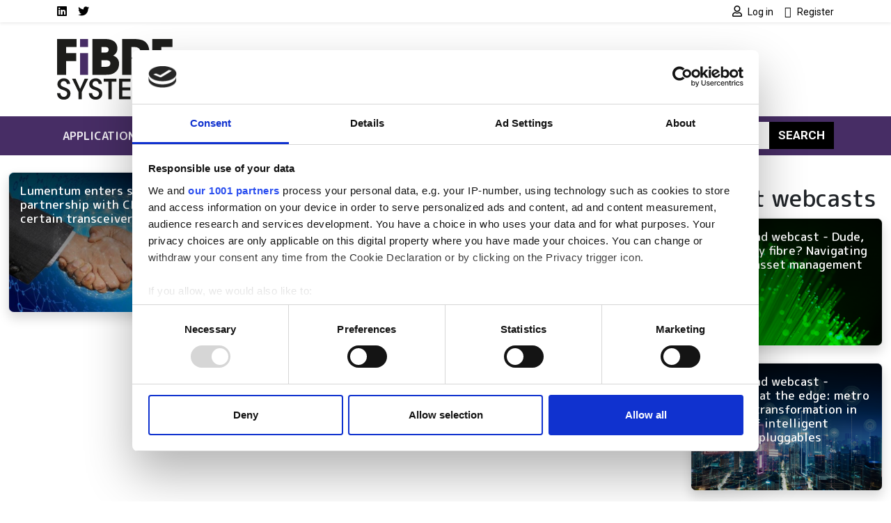

--- FILE ---
content_type: text/html; charset=UTF-8
request_url: https://www.fibre-systems.com/company/cambridge-industries-group-cig
body_size: 9459
content:
<!DOCTYPE html>
<html lang="en" dir="ltr">
  <head>
    <title>Cambridge Industries Group (CIG) | Fibre Systems</title>
    <meta charset="utf-8" />
<script type="text/javascript" id="Cookiebot" src="https://consent.cookiebot.com/uc.js" data-cbid="4f5ae8bb-16d0-4e49-836a-531692ac4d67" data-blockingmode="auto" data-framework="IAB"></script>
<script async src="https://www.googletagmanager.com/gtag/js?id=G-DYXJ1FXRMR"></script>
<script>window.dataLayer = window.dataLayer || [];function gtag(){dataLayer.push(arguments)};gtag("js", new Date());gtag("set", "developer_id.dMDhkMT", true);gtag("consent", "default", {
        ad_personalization: "denied",
        ad_storage: "denied",
        ad_user_data: "denied",
        analytics_storage: "denied",
        functionality_storage: "denied",
        personalization_storage: "denied",
        security_storage: "granted",
        wait_for_update: 500,
    });
gtag("set", "url_passthrough", true);gtag("config", "G-DYXJ1FXRMR", {"user_is_logged_in":false,"groups":"default","send_page_view":true,"page_placeholder":"PLACEHOLDER_page_location"});</script>
<link rel="canonical" href="https://www.fibre-systems.com/company/cambridge-industries-group-cig" />
<meta name="Generator" content="Drupal 10 (https://www.drupal.org)" />
<meta name="MobileOptimized" content="width" />
<meta name="HandheldFriendly" content="true" />
<meta name="viewport" content="width=device-width, initial-scale=1, shrink-to-fit=no" />
<meta http-equiv="x-ua-compatible" content="ie=edge" />
<script type='text/javascript'>
  var googletag = googletag || {};
  googletag.cmd = googletag.cmd || [];
  // Add a place to store the slot name variable.
  googletag.slots = googletag.slots || {};

  (function() {
    var useSSL = 'https:' == document.location.protocol;
    var src = (useSSL ? 'https:' : 'http:') +
      '//securepubads.g.doubleclick.net/tag/js/gpt.js';

    var gads = document.createElement('script');
    gads.async = true;
    gads.type = 'text/javascript';
    gads.src = src;
    var node = document.getElementsByTagName('script')[0];
    node.parentNode.insertBefore(gads, node);
    
  })();
</script>
<script type="text/javascript">
  googletag.cmd.push(function() {

  
  googletag.slots["fsfootbannerslot12"] = googletag.defineSlot("//54542013/FSFootBannerSlot12", [120, 120], "js-dfp-tag-fsfootbannerslot12")

    .addService(googletag.pubads())

  
  
  
      ;

  });

</script>
<script type="text/javascript">
  googletag.cmd.push(function() {

  
  googletag.slots["fsfootbannerslot11"] = googletag.defineSlot("//54542013/FSFootBannerSlot11", [120, 120], "js-dfp-tag-fsfootbannerslot11")

    .addService(googletag.pubads())

  
  
  
      ;

  });

</script>
<script type="text/javascript">
  googletag.cmd.push(function() {

  
  googletag.slots["fsfootbannerslot10"] = googletag.defineSlot("//54542013/FSFootBannerSlot10", [120, 120], "js-dfp-tag-fsfootbannerslot10")

    .addService(googletag.pubads())

  
  
  
      ;

  });

</script>
<script type="text/javascript">
  googletag.cmd.push(function() {

  
  googletag.slots["fsfootbannerslot9"] = googletag.defineSlot("//54542013/FSFootBannerSlot9", [120, 120], "js-dfp-tag-fsfootbannerslot9")

    .addService(googletag.pubads())

  
  
  
      ;

  });

</script>
<script type="text/javascript">
  googletag.cmd.push(function() {

  
  googletag.slots["fsfootbannerslot8"] = googletag.defineSlot("//54542013/FSFootBannerSlot8", [120, 120], "js-dfp-tag-fsfootbannerslot8")

    .addService(googletag.pubads())

  
  
  
      ;

  });

</script>
<script type="text/javascript">
  googletag.cmd.push(function() {

  
  googletag.slots["fsfootbannerslot7"] = googletag.defineSlot("//54542013/FSFootBannerSlot7", [120, 120], "js-dfp-tag-fsfootbannerslot7")

    .addService(googletag.pubads())

  
  
  
      ;

  });

</script>
<script type="text/javascript">
  googletag.cmd.push(function() {

  
  googletag.slots["fsfootbannerslot6"] = googletag.defineSlot("//54542013/FSFootBannerSlot6", [120, 120], "js-dfp-tag-fsfootbannerslot6")

    .addService(googletag.pubads())

  
  
  
      ;

  });

</script>
<script type="text/javascript">
  googletag.cmd.push(function() {

  
  googletag.slots["fsfootbannerslot5"] = googletag.defineSlot("//54542013/FSFootBannerSlot5", [120, 120], "js-dfp-tag-fsfootbannerslot5")

    .addService(googletag.pubads())

  
  
  
      ;

  });

</script>
<script type="text/javascript">
  googletag.cmd.push(function() {

  
  googletag.slots["fsfootbannerslot4"] = googletag.defineSlot("//54542013/FSFootBannerSlot4", [120, 120], "js-dfp-tag-fsfootbannerslot4")

    .addService(googletag.pubads())

  
  
  
      ;

  });

</script>
<script type="text/javascript">
  googletag.cmd.push(function() {

  
  googletag.slots["fsfootbannerslot3"] = googletag.defineSlot("//54542013/FSFootBannerSlot3", [120, 120], "js-dfp-tag-fsfootbannerslot3")

    .addService(googletag.pubads())

  
  
  
      ;

  });

</script>
<script type="text/javascript">
  googletag.cmd.push(function() {

  
  googletag.slots["fsfootbannerslot2"] = googletag.defineSlot("//54542013/FSFootBannerSlot2", [120, 120], "js-dfp-tag-fsfootbannerslot2")

    .addService(googletag.pubads())

  
  
  
      ;

  });

</script>
<script type="text/javascript">
  googletag.cmd.push(function() {

  
  googletag.slots["fsfootbanner"] = googletag.defineSlot("//54542013/FSFootBanner", [120, 120], "js-dfp-tag-fsfootbanner")

    .addService(googletag.pubads())

  
  
  
      ;

  });

</script>
<script type="text/javascript">
  googletag.cmd.push(function() {

        // Start by defining breakpoints for this ad.
      var mapping = googletag.sizeMapping()
              .addSize([728, 0], [300, 250])
              .addSize([0, 0], [300, 100])
            .build();
  
  googletag.slots["fsboxadslot2"] = googletag.defineSlot("//54542013/FSBoxAdslot2", [[300, 250], [300, 100]], "js-dfp-tag-fsboxadslot2")

    .addService(googletag.pubads())

  
  
  
        // Apply size mapping when there are breakpoints.
    .defineSizeMapping(mapping)
    ;

  });

</script>
<script type="text/javascript">
  googletag.cmd.push(function() {

        // Start by defining breakpoints for this ad.
      var mapping = googletag.sizeMapping()
              .addSize([728, 0], [300, 250])
              .addSize([0, 0], [300, 100])
            .build();
  
  googletag.slots["fsboxad"] = googletag.defineSlot("//54542013/FSBoxAd", [[300, 250], [300, 100]], "js-dfp-tag-fsboxad")

    .addService(googletag.pubads())

  
  
  
        // Apply size mapping when there are breakpoints.
    .defineSizeMapping(mapping)
    ;

  });

</script>
<script type="text/javascript">
  googletag.cmd.push(function() {

        // Start by defining breakpoints for this ad.
      var mapping = googletag.sizeMapping()
              .addSize([752, 0], [728, 90])
              .addSize([0, 0], [300, 100])
            .build();
  
  googletag.slots["fsleaderboard"] = googletag.defineSlot("//54542013/FSLeaderboard", [[728, 90], [300, 100]], "js-dfp-tag-fsleaderboard")

    .addService(googletag.pubads())

  
  
  
        // Apply size mapping when there are breakpoints.
    .defineSizeMapping(mapping)
    ;

  });

</script>
<script type="text/javascript">
googletag.cmd.push(function() {

      googletag.pubads().enableAsyncRendering();
        googletag.pubads().enableSingleRequest();
        googletag.pubads().collapseEmptyDivs();
      
  googletag.enableServices();
});

</script>
<link rel="icon" href="/themes/custom/bootstrap_sass_lse/images/faviconFS.ico" type="image/vnd.microsoft.icon" />

    <link href="https://fonts.googleapis.com/css2?family=Roboto:ital,wght@0,400;0,500;0,700;1,400;1,500;1,700&family=M PLUS Rounded 1c:ital,wght@0,400;0,500;0,700;1,400;1,500;1,700&display=swap" rel="stylesheet">
    <link rel="stylesheet" media="all" href="/sites/default/files/css/css_9flIU_i4soHfB2jBfls5O8jiD8ATPnWU-zGvP-9QD-E.css?delta=0&amp;language=en&amp;theme=bootstrap_sass_lse&amp;include=eJxli-sOwiAUg18I5ZGWgxwYEehCj5t7e42Jl7g_TduvDYDRhixTkDEKvKRU7i781wndZFOi6RE2JSUrp1rybEfeEX9fFD6nVJ8rgtQTba-lZ3cBrkUDzH-cS8mm7zMOLBFbR5-x6vDv7LjTtPkgVLcW3ehfem6It6oPa2hb6g" />
<link rel="stylesheet" media="all" href="/sites/default/files/css/css_6bGf2dZkJMwXRre-cEsoSYJoz-KdCM_aoc99eeJyPzE.css?delta=1&amp;language=en&amp;theme=bootstrap_sass_lse&amp;include=eJxli-sOwiAUg18I5ZGWgxwYEehCj5t7e42Jl7g_TduvDYDRhixTkDEKvKRU7i781wndZFOi6RE2JSUrp1rybEfeEX9fFD6nVJ8rgtQTba-lZ3cBrkUDzH-cS8mm7zMOLBFbR5-x6vDv7LjTtPkgVLcW3ehfem6It6oPa2hb6g" />
<link rel="stylesheet" media="all" href="//use.fontawesome.com/releases/v5.13.0/css/all.css" />
<link rel="stylesheet" media="all" href="/sites/default/files/css/css_Pzzi1BW7gnHZGqdxX4AOYVChEUyPyY9CgWRe1BcOIG8.css?delta=3&amp;language=en&amp;theme=bootstrap_sass_lse&amp;include=eJxli-sOwiAUg18I5ZGWgxwYEehCj5t7e42Jl7g_TduvDYDRhixTkDEKvKRU7i781wndZFOi6RE2JSUrp1rybEfeEX9fFD6nVJ8rgtQTba-lZ3cBrkUDzH-cS8mm7zMOLBFbR5-x6vDv7LjTtPkgVLcW3ehfem6It6oPa2hb6g" />

    
    <script type="text/javascript" data-cookieconsent="marketing">
      function handleCookiebotAccept() {
        if (
          Cookiebot.consent.marketing &&
          Cookiebot.consent.statistics &&
          Cookiebot.consent.preferences
        ) {
          var scriptElement = document.querySelector("script[type='text/plain']");
          if (scriptElement) {
            // Redirect if there are scripts with text/plain type.
            location.reload();
          }
        }
      }
      window.addEventListener('CookiebotOnAccept', handleCookiebotAccept, false);
    </script>
  </head>
  <body class="layout-one-sidebar layout-sidebar-first page-taxonomy-term-8668 page-vocabulary-company page-view-taxonomy-term dark-brand path-taxonomy">
    <a href="#main-content" class="visually-hidden-focusable">
      Skip to main content
    </a>
    
      <div class="dialog-off-canvas-main-canvas" data-off-canvas-main-canvas>
    <style>
    .navbar {
        --bs-navbar-brand-color: var(--bs-bg-brand-fibre-purple);
      }
    .navbar-nav {
        --bs-nav-link-color: var(--bs-navbar-color);
      }
    :root {
        --bs-secondary: var(--bs-bg-brand-fibre-purple);
      }
  </style>
<div id="page-wrapper">
  <div id="page">
    <header id="header" class="header" role="banner" aria-label="Site header">
      
                  <nav class="navbar navbar-light shadow-sm py-0" id="navbar-top">
                                                                                        
            <div class="container header-top-navbars d-block">
              <div class="row justify-content-between">
                <div class="col-6 d-lg-none">
                  <a href="/" title="Home" rel="home" class="d-flex h-100 justify-content-start align-items-center">
                    <img src="/themes/custom/bootstrap_sass_lse/images/fibre-systems-logo.svg" alt="Home" class="brand-header-top" />
                  </a>
                </div>
                <div class="col-6 col-lg-12">
                  <div class="row">
                    <div class="col-12 col-lg-6">
                        
<nav role="navigation" aria-labelledby="block-socialmedialinksfs-menu" id="block-socialmedialinksfs" class="block block-menu navigation menu--social-media-links-fs me-auto">
            
  <h2 class="visually-hidden" id="block-socialmedialinksfs-menu">Social media links FS</h2>
  

        

          <ul class="clearfix justify-content-end justify-content-lg-start nav">
                  <li class="nav-item">
                <a href="https://uk.linkedin.com/showcase/fibre-systems/" class="nav-link  fab fa-linkedin nav-link-https--uklinkedincom-showcase-fibre-systems- nav-link--secondary ps-0"><span class="visually-hidden">LinkedIn</span></a>
              </li>
                <li class="nav-item">
                <a href="https://twitter.com/FibreSystemsMag" class="nav-link  fab fa-twitter nav-link-https--twittercom-fibresystemsmag nav-link--secondary ps-0"><span class="visually-hidden">Twitter</span></a>
              </li>
      </ul>
    


  </nav>


                    </div>
                    <div class="col-12 col-lg-6">
                        
<nav role="navigation" aria-labelledby="block-usermenu-menu" id="block-usermenu" class="block block-menu navigation menu--account me-auto">
            
  <h2 class="visually-hidden" id="block-usermenu-menu"></h2>
  

        
            <ul class="clearfix nav justify-content-end">

          <li class="nav-item">
        
        
                          
                <a href="https://www.fibre-systems.com/user/login?destination=/company/cambridge-industries-group-cig" class="nav-link ps-0 fa fa-user" rel="nofollow">          <span class="ms-1 fw-normal small font-family-primary">Log in</span>
        </a>
              </li>
          <li class="nav-item">
        
        
                          
                <a href="https://www.fibre-systems.com/user/register?destination=/company/cambridge-industries-group-cig" class="nav-link ps-0 fa fa-user-plus" rel="nofollow">          <span class="ms-1 fw-normal small font-family-primary">Register</span>
        </a>
              </li>
    
  </ul>
  


  </nav>


                    </div>
                  </div>
                </div>
              </div>
            </div>

          </nav>
        
                  <div class="container-lg navbar-header d-lg-block py-4">
            <div class="row">

                              <div class="col-2 logo d-none d-lg-block">
                  <a href="/" title="Home" rel="home">
                    <img src="/themes/custom/bootstrap_sass_lse/images/fibre-systems-logo.svg" alt="Home" class="img-fluid d-inline-block align-top" />
                  </a>
                </div>
             
                              <div class="d-flex flex-column justify-content-center  col-12 col-lg-10">
                    <div id="block-dfptagfsleaderboard" class="block block-dfp block-dfp-ad3c51e8d4-87b9-4c6d-9276-18d0e8e6fc85 text-center">
  
    
      <div class="content">
      <div id="js-dfp-tag-fsleaderboard">
        <script type="text/javascript">
            googletag.cmd.push(function() {
                googletag.display('js-dfp-tag-fsleaderboard');
            });
    
    </script>
</div>

    </div>
  </div>


                </div>
                          </div>
          </div>
        
        <nav class="navbar navbar-expand-lg bg-brand-fibre-purple navbar-dark mb-4" id="navbar-main" data-toggle="affix">
          <div class="container justify-content-between">
            <button id="navbar-toggler" class="navbar-toggler ms-auto" type="button" data-fft-bs-dropdownonhover-visibility-tester data-bs-toggle="collapse" data-bs-target="#navbar-main-collapse" aria-controls="navbar-main-collapse" aria-expanded="false" aria-label="Toggle navigation">
              <span class="navbar-toggler-icon"></span>
            </button>

            <div class="collapse navbar-collapse justify-content-between" id="navbar-main-collapse">
                <div id="block-domainmenusactivedomainmenu" class="block block-domain-menus block-domain-menus-active-domain-menu-block">
  
    
      <div class="content">
      
      
            <ul class="clearfix nav navbar-nav">
    
          
      <li class="nav-item dropdown menu-item--expanded">
        
                  <span class="nav-link dropdown-toggle nav-link-" data-lse-hover="dropdown" aria-expanded="false" aria-haspopup="true">Applications</span>
                
                                                                                                            <ul  class="dropdown-menu bg-brand-fibre-purple"">
    
          
      <li class="nav-item">
        
                  <a href="https://www.fibre-systems.com/cable-networks" class="nav-link nav-link-https--wwwfibre-systemscom-cable-networks" data-drupal-link-system-path="node/86486">Cable networks</a>
              </li>
          
      <li class="nav-item">
        
                  <a href="https://www.fibre-systems.com/fttx" class="nav-link nav-link-https--wwwfibre-systemscom-fttx" data-drupal-link-system-path="node/86485">FTTx</a>
              </li>
          
      <li class="nav-item">
        
                  <a href="https://www.fibre-systems.com/fibre-mobile" class="nav-link nav-link-https--wwwfibre-systemscom-fibre-mobile" data-drupal-link-system-path="node/86488">Fibre for mobile</a>
              </li>
          
      <li class="nav-item">
        
                  <a href="https://www.fibre-systems.com/long-haul" class="nav-link nav-link-https--wwwfibre-systemscom-long-haul" data-drupal-link-system-path="node/86487">Long-haul</a>
              </li>
          
      <li class="nav-item">
        
                  <a href="https://www.fibre-systems.com/quantum-networks" class="nav-link nav-link-https--wwwfibre-systemscom-quantum-networks" data-drupal-link-system-path="node/86490">Quantum networks</a>
              </li>
          
      <li class="nav-item">
        
                  <a href="https://www.fibre-systems.com/short-haul" class="nav-link nav-link-https--wwwfibre-systemscom-short-haul" data-drupal-link-system-path="node/86489">Short-haul</a>
              </li>
    
      </ul>
  
              </li>
          
      <li class="nav-item dropdown menu-item--expanded">
        
                  <span class="nav-link dropdown-toggle nav-link-" data-lse-hover="dropdown" aria-expanded="false" aria-haspopup="true">Components</span>
                
                                                                                              <ul  class="dropdown-menu bg-brand-fibre-purple"">
    
          
      <li class="nav-item">
        
                  <a href="https://www.fibre-systems.com/fibre-optics" class="nav-link nav-link-https--wwwfibre-systemscom-fibre-optics" data-drupal-link-system-path="node/86478">Fibre optics</a>
              </li>
          
      <li class="nav-item">
        
                  <a href="https://www.fibre-systems.com/packaged-lasers" class="nav-link nav-link-https--wwwfibre-systemscom-packaged-lasers" data-drupal-link-system-path="node/86475">Packaged lasers</a>
              </li>
          
      <li class="nav-item">
        
                  <a href="https://www.fibre-systems.com/photodetectors" class="nav-link nav-link-https--wwwfibre-systemscom-photodetectors" data-drupal-link-system-path="node/86476">Photodetectors</a>
              </li>
          
      <li class="nav-item">
        
                  <a href="https://www.fibre-systems.com/sensors" class="nav-link nav-link-https--wwwfibre-systemscom-sensors" data-drupal-link-system-path="node/86477">Sensors</a>
              </li>
          
      <li class="nav-item">
        
                  <a href="https://www.fibre-systems.com/test-and-measurement" class="nav-link nav-link-https--wwwfibre-systemscom-test-and-measurement" data-drupal-link-system-path="node/86479">Test and measurement</a>
              </li>
    
      </ul>
  
              </li>
          
      <li class="nav-item dropdown menu-item--expanded">
        
                  <span class="nav-link dropdown-toggle nav-link-" data-lse-hover="dropdown" aria-expanded="false" aria-haspopup="true">Technologies</span>
                
                                                                                              <ul  class="dropdown-menu bg-brand-fibre-purple"">
    
          
      <li class="nav-item">
        
                  <a href="https://www.fibre-systems.com/access-network-infrastructure" class="nav-link nav-link-https--wwwfibre-systemscom-access-network-infrastructure" data-drupal-link-system-path="node/86483">Access network infrastructure</a>
              </li>
          
      <li class="nav-item">
        
                  <a href="https://www.fibre-systems.com/fibre-cables" class="nav-link nav-link-https--wwwfibre-systemscom-fibre-cables" data-drupal-link-system-path="node/86481">Fibre and cables</a>
              </li>
          
      <li class="nav-item">
        
                  <a href="https://www.fibre-systems.com/installation-monitoring" class="nav-link nav-link-https--wwwfibre-systemscom-installation-monitoring" data-drupal-link-system-path="node/86482">Installation and monitoring</a>
              </li>
          
      <li class="nav-item">
        
                  <a href="https://www.fibre-systems.com/optical-transmission" class="nav-link nav-link-https--wwwfibre-systemscom-optical-transmission" data-drupal-link-system-path="node/86480">Optical transmission</a>
              </li>
          
      <li class="nav-item">
        
                  <a href="https://www.fibre-systems.com/software-services" class="nav-link nav-link-https--wwwfibre-systemscom-software-services" data-drupal-link-system-path="node/86484">Software and services</a>
              </li>
    
      </ul>
  
              </li>
          
      <li class="nav-item dropdown menu-item--expanded">
        
                  <span class="nav-link dropdown-toggle nav-link-" data-lse-hover="dropdown" aria-expanded="false" aria-haspopup="true">Resources</span>
                
                                                                                              <ul  class="dropdown-menu bg-brand-fibre-purple"">
    
          
      <li class="nav-item">
        
                  <a href="https://www.fibre-systems.com/events" class="nav-link nav-link-https--wwwfibre-systemscom-events" data-drupal-link-system-path="node/86494">Events</a>
              </li>
          
      <li class="nav-item">
        
                  <a href="https://www.fibre-systems.com/products" class="nav-link nav-link-https--wwwfibre-systemscom-products" data-drupal-link-system-path="node/86493">Products</a>
              </li>
          
      <li class="nav-item">
        
                  <a href="https://www.fibre-systems.com/suppliers" class="nav-link nav-link-https--wwwfibre-systemscom-suppliers" data-drupal-link-system-path="node/86495">Suppliers</a>
              </li>
          
      <li class="nav-item">
        
                  <a href="https://www.fibre-systems.com/webcasts" class="nav-link nav-link-https--wwwfibre-systemscom-webcasts" data-drupal-link-system-path="node/86492">Webcasts</a>
              </li>
          
      <li class="nav-item">
        
                  <a href="https://www.fibre-systems.com/white-papers" class="nav-link nav-link-https--wwwfibre-systemscom-white-papers" data-drupal-link-system-path="node/86491">White papers</a>
              </li>
    
      </ul>
  
              </li>
    
      </ul>
  


    </div>
  </div>


              <form class="search-block-form d-flex search-form form-row" data-drupal-selector="search-block-form" action="/search/node" method="get" id="search-block-form" accept-charset="UTF-8">
  <input title="Enter the terms you wish to search for." data-drupal-selector="edit-keys" class="my-2 me-0 my-sm-0 border-0 form-search form-control" placeholder="Search" type="search" id="edit-keys" name="keys" value="" size="15" maxlength="128" />
<button data-drupal-selector="edit-submit" class="my-2 my-sm-0 text-white text-uppercase fw-bold btn-primary btn-search button js-form-submit form-submit btn" type="submit" id="edit-submit" value="Search">Search</button>

</form>

            </div>
          </div>
        </nav>

          </header>
          <div class="highlighted">
        <aside class="container-fluid container-xxl section clearfix" role="complementary">
            <div data-drupal-messages-fallback class="hidden"></div>


        </aside>
      </div>
                    <div id="main-wrapper" class="layout-main-wrapper clearfix">
              <div id="main" class="container-fluid container-xxl">
          <div class="row row-offcanvas row-offcanvas-left clearfix">
            <main class="main-content order-first col-12 col-md" id="content" role="main">
              <section class="section">
                <a href="#main-content" id="main-content" tabindex="-1"></a>
                  <div id="block-bootstrap-sass-lse-content" class="block block-system block-system-main-block">
  
    
      <div class="content">
      <div class="views-element-container"><div class="view view-taxonomy-term view-id-taxonomy_term view-display-id-page_1 js-view-dom-id-49f44d61b61087a1489aa86a2dca66a39f91404242da7a0e6cd1a60fa994348f">
  
    
      <div class="view-header">
      <div id="taxonomy-term-8668" class="taxonomy-term vocabulary-company">
  
    
  <div class="content">
    
  </div>
</div>

    </div>
      
      <div class="view-content row">
      <div id="views-bootstrap-taxonomy-term-page-1"  class="grid views-view-grid">
  <div class="row">
                      <div class="col-12 col-sm-6 col-md-4">
        


                    




  
  
<div class="position-relative h-100">
  
  

      <a class="card-link-wrapper" href="https://www.fibre-systems.com/news/lumentum-enters-strategic-partnership-cig-sells-certain-transceiver-lines">
  
  <div class="card rounded-3 overflow-hidden img-fluid-children img-full-width-children shadow h-100 bg-brand-gray-light node node--type-article node--view-mode-card clearfix">
    
          <div class="card-img position-relative has-tint-bg-gradient-down">
        
            <div class="field field--name-field-media-image field--type-entity-reference field--label-hidden field__item"><div>
  
  
            <div class="field field--name-field-media-image field--type-image field--label-hidden field__item">  <img loading="lazy" src="/sites/default/files/styles/card_image/public/content/news-story/lead-image/handshake-3629626_960_720.jpg?h=929f0fc9&amp;itok=CIqhlbeV" width="828" height="550" class="image-style-card-image" />


</div>
      
</div>
</div>
      

                  <div class="card-body card-img-overlay">
                <h6 class="card-title text-white"><span class="field field--name-title field--type-string field--label-hidden">Lumentum enters strategic partnership with CIG, sells certain transceiver lines</span>
</h6>
  
          </div>
              </div>
    
    
      </div>

      </a>
  </div>

      </div>
      </div>
</div>

    </div>
  
              
          </div>
</div>

    </div>
  </div>


              </section>
            </main>
                          <div class="sidebar_first sidebar" id="sidebar_first">
                <aside class="section" role="complementary">
                    <div id="block-dfptagfsboxad" class="block block-dfp block-dfp-ad925d5378-671d-4bfc-950b-4e9ad358f8e0 text-center">
  
    
      <div class="content">
      <div id="js-dfp-tag-fsboxad">
        <script type="text/javascript">
            googletag.cmd.push(function() {
                googletag.display('js-dfp-tag-fsboxad');
            });
    
    </script>
</div>

    </div>
  </div>
<div id="block-dfptagfsboxadslot2" class="block block-dfp block-dfp-add74c9081-b5b3-4156-ae63-8d6f40f7c9db text-center">
  
    
      <div class="content">
      <div id="js-dfp-tag-fsboxadslot2">
        <script type="text/javascript">
            googletag.cmd.push(function() {
                googletag.display('js-dfp-tag-fsboxadslot2');
            });
    
    </script>
</div>

    </div>
  </div>
<div class="views-element-container block block-views block-views-blocklatest-webcast-block-1" id="block-bootstrap-sass-lse-views-block-latest-webcast-block-1">
  
      <h2>Latest webcasts</h2>
    
      <div class="content">
      <div><div class="view view-latest-webcast view-id-latest_webcast view-display-id-block_1 js-view-dom-id-6098eb62a94c01e0b16af7985279b4ffdda45446cb9ee8c0766338528334dc57">
  
    
      
      <div class="view-content row">
      <div id="views-bootstrap-latest-webcast-block-1"  class="grid views-view-grid">
  <div class="row">
                                    <div class="mb-4">
        


                                                    




  
  
<div class="position-relative h-100">
  
  

      <a class="card-link-wrapper" href="/webcast/dude-wheres-my-fibre-navigating-network-asset-management">
  
  <div class="card rounded-3 overflow-hidden img-fluid-children img-full-width-children shadow h-100 bg-brand-gray-light node node--type-webcast node--view-mode-card clearfix">
    
          <div class="card-img position-relative has-tint-bg-gradient-down">
        
            <div class="field field--name-field-media-image field--type-entity-reference field--label-hidden field__item"><div>
  
  
            <div class="field field--name-field-media-image field--type-image field--label-hidden field__item">  <img loading="lazy" src="/sites/default/files/styles/card_image/public/2024-10/shutterstock424746700.png?h=34bbd072&amp;itok=XDfov4sX" width="828" height="550" alt="3-GIS webcast" class="image-style-card-image" />


</div>
      
</div>
</div>
      

                  <div class="card-body card-img-overlay">
                <h6 class="card-title text-white"><span class="field field--name-title field--type-string field--label-hidden">On-demand webcast - Dude, where&#039;s my fibre? Navigating network asset management</span>
</h6>
  
          </div>
              </div>
    
    
      </div>

      </a>
  </div>

      </div>
                                    <div class="mb-4">
        


                                                                            




  
  
<div class="position-relative h-100">
  
  

      <a class="card-link-wrapper" href="/webcast/live-webinar-14-november-diversity-edge-metro-network-transformation-era-intelligent">
  
  <div class="card rounded-3 overflow-hidden img-fluid-children img-full-width-children shadow h-100 bg-brand-gray-light node node--type-webcast node--view-mode-card clearfix">
    
          <div class="card-img position-relative has-tint-bg-gradient-down">
        
            <div class="field field--name-field-media-image field--type-entity-reference field--label-hidden field__item"><div>
  
  
            <div class="field field--name-field-media-image field--type-image field--label-hidden field__item">  <img loading="lazy" src="/sites/default/files/styles/card_image/public/2024-10/shutterstock245284449720241003104657.png?h=faea374d&amp;itok=zKNzSBR3" width="828" height="550" alt="Diversity at the edge" class="image-style-card-image" />


</div>
      
</div>
</div>
      

                  <div class="card-body card-img-overlay">
                <h6 class="card-title text-white"><span class="field field--name-title field--type-string field--label-hidden">On-demand webcast - Diversity at the edge: metro network transformation in the era of intelligent coherent pluggables</span>
</h6>
  
          </div>
              </div>
    
    
      </div>

      </a>
  </div>

      </div>
                      <div class="mb-4">
        


                                                    




  
  
<div class="position-relative h-100">
  
  

      <a class="card-link-wrapper" href="/webcast/live-webinar-4-september-ftth-evolution-density-last-mile-solutions">
  
  <div class="card rounded-3 overflow-hidden img-fluid-children img-full-width-children shadow h-100 bg-brand-gray-light node node--type-webcast node--view-mode-card clearfix">
    
          <div class="card-img position-relative has-tint-bg-gradient-down">
        
            <div class="field field--name-field-media-image field--type-entity-reference field--label-hidden field__item"><div>
  
  
            <div class="field field--name-field-media-image field--type-image field--label-hidden field__item">  <img loading="lazy" src="/sites/default/files/styles/card_image/public/2024-07/shutterstock_2350257151-2.png?h=3a6a1b39&amp;itok=5g9lROBD" width="828" height="550" alt="Prymian webcast" class="image-style-card-image" />


</div>
      
</div>
</div>
      

                  <div class="card-body card-img-overlay">
                <h6 class="card-title text-white"><span class="field field--name-title field--type-string field--label-hidden">On-demand webcast - FTTH: The evolution of density and last mile solutions</span>
</h6>
  
          </div>
              </div>
    
    
      </div>

      </a>
  </div>

      </div>
      </div>
</div>

    </div>
  
          </div>
</div>

    </div>
  </div>
<div class="views-element-container block block-views block-views-blocklatest-white-papers-0725-block-1" id="block-bootstrap-sass-lse-views-block-latest-white-papers-0725-block-1">
  
      <h2>Latest White Papers</h2>
    
      <div class="content">
      <div><div class="view view-latest-white-papers-0725 view-id-latest_white_papers_0725 view-display-id-block_1 js-view-dom-id-0f520d69765f667ac3b6e76cb850ab2effe76fac9abf11c944aacb770630e082">
  
    
      
      <div class="view-content row">
      <div id="views-bootstrap-latest-white-papers-0725-block-1"  class="grid views-view-grid">
  <div class="row">
                                    <div class="mb-4">
        


                                                    




  
  
<div class="position-relative h-100">
  
  

      <a class="card-link-wrapper" href="/white-paper/applying-relevant-cost-model-grant-applications-ftth-networks">
  
  <div class="card rounded-3 overflow-hidden img-fluid-children img-full-width-children shadow h-100 bg-brand-gray-light card-sponsored node node--type-white-paper node--view-mode-card clearfix">
    
          <div class="card-img position-relative has-tint-bg-gradient-down">
        
            <div class="field field--name-field-media-image field--type-entity-reference field--label-hidden field__item"><div>
  
  
            <div class="field field--name-field-media-image field--type-image field--label-hidden field__item">  <img loading="lazy" src="/sites/default/files/styles/card_image/public/2024-10/Setics%20White%20Paper%20-%20costing%20network.jpg?h=dec22bcf&amp;itok=WUvqXZxj" width="828" height="550" alt="Setics White Paper" class="image-style-card-image" />


</div>
      
</div>
</div>
      

                  <div class="card-body card-img-overlay">
                <h6 class="card-title text-white"><span class="field field--name-title field--type-string field--label-hidden">Applying a relevant cost model for grant applications in FTTH networks</span>
</h6>
  
          </div>
              </div>
    
          <div class="card-sponsored-overlay"></div>
    
      </div>

      </a>
  </div>

      </div>
                                    <div class="mb-4">
        


                                                          




  
  
<div class="position-relative h-100">
  
  

      <a class="card-link-wrapper" href="/white-paper/case-sdn-based-optical-network-restoration">
  
  <div class="card rounded-3 overflow-hidden img-fluid-children img-full-width-children shadow h-100 bg-brand-gray-light card-sponsored node node--type-white-paper node--view-mode-card clearfix">
    
          <div class="card-img position-relative has-tint-bg-gradient-down">
        
            <div class="field field--name-field-media-image field--type-entity-reference field--label-hidden field__item"><div>
  
  
            <div class="field field--name-field-media-image field--type-image field--label-hidden field__item">  <img loading="lazy" src="/sites/default/files/styles/card_image/public/2024-10/Untitled%20drawing%20%284%29.jpg?h=dec22bcf&amp;itok=N4Qsjxq7" width="828" height="550" alt="Infinera White Paper SDN" class="image-style-card-image" />


</div>
      
</div>
</div>
      

                  <div class="card-body card-img-overlay">
                <h6 class="card-title text-white"><span class="field field--name-title field--type-string field--label-hidden">The case for SDN-based optical network restoration </span>
</h6>
  
          </div>
              </div>
    
          <div class="card-sponsored-overlay"></div>
    
      </div>

      </a>
  </div>

      </div>
                      <div class="mb-4">
        


                                                                




  
  
<div class="position-relative h-100">
  
  

      <a class="card-link-wrapper" href="/white-paper/long-term-ageing-lifetime-verification-sirocco-microduct-cables">
  
  <div class="card rounded-3 overflow-hidden img-fluid-children img-full-width-children shadow h-100 bg-brand-gray-light card-sponsored node node--type-white-paper node--view-mode-card clearfix">
    
          <div class="card-img position-relative has-tint-bg-gradient-down">
        
            <div class="field field--name-field-media-image field--type-entity-reference field--label-hidden field__item"><div>
  
  
            <div class="field field--name-field-media-image field--type-image field--label-hidden field__item">  <img loading="lazy" src="/sites/default/files/styles/card_image/public/2024-07/Prysmian%20July%20White%20Paper.jpg?h=795bf1c1&amp;itok=zp9RXELB" width="828" height="550" alt="Long-term ageing and lifetime verification of Sirocco microduct cables" class="image-style-card-image" />


</div>
      
</div>
</div>
      

                  <div class="card-body card-img-overlay">
                <h6 class="card-title text-white"><span class="field field--name-title field--type-string field--label-hidden">Long-term ageing and lifetime verification of Sirocco microduct cables</span>
</h6>
  
          </div>
              </div>
    
          <div class="card-sponsored-overlay"></div>
    
      </div>

      </a>
  </div>

      </div>
      </div>
</div>

    </div>
  
          </div>
</div>

    </div>
  </div>


                </aside>
              </div>
                                  </div>
        </div>
          </div>
              <div class="site-media-partners">
          <section class="row region region-media-partners">
    <p class="text-muted text-center small">Media Partners</p>
    <div id="block-dfptagfsfootbanner" class="block block-dfp block-dfp-ad2866239d-5b9a-4083-b234-1e6b27e87217 text-center">
  
    
      <div class="content">
      <div id="js-dfp-tag-fsfootbanner">
        <script type="text/javascript">
            googletag.cmd.push(function() {
                googletag.display('js-dfp-tag-fsfootbanner');
            });
    
    </script>
</div>

    </div>
  </div>
<div id="block-dfptagfsfootbannerslot2" class="block block-dfp block-dfp-addfe86d8c-8ed5-4e85-918d-df48f05f0f7e text-center">
  
    
      <div class="content">
      <div id="js-dfp-tag-fsfootbannerslot2">
        <script type="text/javascript">
            googletag.cmd.push(function() {
                googletag.display('js-dfp-tag-fsfootbannerslot2');
            });
    
    </script>
</div>

    </div>
  </div>
<div id="block-dfptagfsfootbannerslot3" class="block block-dfp block-dfp-ad40e1d2b3-bff2-4a8a-9cc5-0bead69e774f text-center">
  
    
      <div class="content">
      <div id="js-dfp-tag-fsfootbannerslot3">
        <script type="text/javascript">
            googletag.cmd.push(function() {
                googletag.display('js-dfp-tag-fsfootbannerslot3');
            });
    
    </script>
</div>

    </div>
  </div>
<div id="block-dfptagfsfootbannerslot4" class="block block-dfp block-dfp-ada99fc889-d502-43a6-8dc0-072f0d566b19 text-center">
  
    
      <div class="content">
      <div id="js-dfp-tag-fsfootbannerslot4">
        <script type="text/javascript">
            googletag.cmd.push(function() {
                googletag.display('js-dfp-tag-fsfootbannerslot4');
            });
    
    </script>
</div>

    </div>
  </div>
<div id="block-dfptagfsfootbannerslot5" class="block block-dfp block-dfp-ad7d45760a-6b56-41e2-b13f-15e12bfa5512 text-center">
  
    
      <div class="content">
      <div id="js-dfp-tag-fsfootbannerslot5">
        <script type="text/javascript">
            googletag.cmd.push(function() {
                googletag.display('js-dfp-tag-fsfootbannerslot5');
            });
    
    </script>
</div>

    </div>
  </div>
<div id="block-dfptagfsfootbannerslot6" class="block block-dfp block-dfp-ad4eaf3907-5db5-4fc6-9a2e-36e158a5790f text-center">
  
    
      <div class="content">
      <div id="js-dfp-tag-fsfootbannerslot6">
        <script type="text/javascript">
            googletag.cmd.push(function() {
                googletag.display('js-dfp-tag-fsfootbannerslot6');
            });
    
    </script>
</div>

    </div>
  </div>
<div id="block-dfptagfsfootbannerslot7" class="block block-dfp block-dfp-add2ef7e29-3d3b-4a53-925b-bb5c8a15d6db text-center">
  
    
      <div class="content">
      <div id="js-dfp-tag-fsfootbannerslot7">
        <script type="text/javascript">
            googletag.cmd.push(function() {
                googletag.display('js-dfp-tag-fsfootbannerslot7');
            });
    
    </script>
</div>

    </div>
  </div>
<div id="block-dfptagfsfootbannerslot8" class="block block-dfp block-dfp-ad803fcf0d-1e49-4e39-8d09-4c6d7ddab963 text-center">
  
    
      <div class="content">
      <div id="js-dfp-tag-fsfootbannerslot8">
        <script type="text/javascript">
            googletag.cmd.push(function() {
                googletag.display('js-dfp-tag-fsfootbannerslot8');
            });
    
    </script>
</div>

    </div>
  </div>
<div id="block-dfptagfsfootbannerslot9" class="block block-dfp block-dfp-ade7d7e97a-3446-4a59-8aa9-c5bcf153c4f7 text-center">
  
    
      <div class="content">
      <div id="js-dfp-tag-fsfootbannerslot9">
        <script type="text/javascript">
            googletag.cmd.push(function() {
                googletag.display('js-dfp-tag-fsfootbannerslot9');
            });
    
    </script>
</div>

    </div>
  </div>
<div id="block-dfptagfsfootbannerslot10" class="block block-dfp block-dfp-ad156c2da2-51c0-4ed7-9f1e-8b1b0d122734 text-center">
  
    
      <div class="content">
      <div id="js-dfp-tag-fsfootbannerslot10">
        <script type="text/javascript">
            googletag.cmd.push(function() {
                googletag.display('js-dfp-tag-fsfootbannerslot10');
            });
    
    </script>
</div>

    </div>
  </div>
<div id="block-dfptagfsfootbannerslot11" class="block block-dfp block-dfp-ad6f0dd5c1-d532-4f7a-8ae5-6ff7af7316a1 text-center">
  
    
      <div class="content">
      <div id="js-dfp-tag-fsfootbannerslot11">
        <script type="text/javascript">
            googletag.cmd.push(function() {
                googletag.display('js-dfp-tag-fsfootbannerslot11');
            });
    
    </script>
</div>

    </div>
  </div>
<div id="block-dfptagfsfootbannerslot12" class="block block-dfp block-dfp-ad8e8246b4-82fd-4c97-aa85-1e4a4b71f667 text-center">
  
    
      <div class="content">
      <div id="js-dfp-tag-fsfootbannerslot12">
        <script type="text/javascript">
            googletag.cmd.push(function() {
                googletag.display('js-dfp-tag-fsfootbannerslot12');
            });
    
    </script>
</div>

    </div>
  </div>

  </section>

      </div>
        <footer class="site-footer bg-primary text-light mt-5">
              <div class="container-fluid container-xxl">
                      <div class="site-footer__top clearfix row">
                <section class="col-12 col-md-4 col-lg-3 region region-footer-first">
    
<nav role="navigation" aria-labelledby="block-domainmenuforfibresystemsfooter-menu" id="block-domainmenuforfibresystemsfooter" class="block block-menu navigation menu--dm2624342-footer me-auto d-block navbar navbar-dark">
      
  <h2 id="block-domainmenuforfibresystemsfooter-menu" class="h4 text-secondary ps-2">Company</h2>
  

        
      
            <ul class="clearfix nav navbar-nav">
    
          
      <li class="nav-item">
        
                  <a href="https://www.fibre-systems.com/about-us" class="nav-link nav-link-https--wwwfibre-systemscom-about-us" data-drupal-link-system-path="node/92015">About us</a>
              </li>
          
      <li class="nav-item">
        
                  <a href="https://www.fibre-systems.com/advertise" class="nav-link nav-link-https--wwwfibre-systemscom-advertise" data-drupal-link-system-path="node/92021">Advertise</a>
              </li>
          
      <li class="nav-item">
        
                  <a href="https://www.fibre-systems.com/contact" class="nav-link nav-link-https--wwwfibre-systemscom-contact" data-drupal-link-system-path="node/92017">Contact</a>
              </li>
          
      <li class="nav-item">
        
                  <a href="https://www.europascience.com/privacy-policy/" class="nav-link nav-link-https--wwweuropasciencecom-privacy-policy-">Privacy Policy</a>
              </li>
          
      <li class="nav-item">
        
                  <a href="https://www.europascience.com/advertising-sales-general-terms-and-conditions/" class="nav-link nav-link-https--wwweuropasciencecom-advertising-sales-general-terms-and-conditions-">Terms &amp; Conditions</a>
              </li>
    
      </ul>
  


  </nav>

  </section>

                <section class="col-12 col-md-4 col-lg-3 region region-footer-second">
    
<nav role="navigation" aria-labelledby="block-magazines-menu" id="block-magazines" class="block block-menu navigation menu--magazines me-auto d-block navbar navbar-dark">
      
  <h2 id="block-magazines-menu" class="h4 text-secondary ps-2">Magazines</h2>
  

        
      
            <ul class="clearfix nav navbar-nav">
    
          
      <li class="nav-item">
        
                  <a href="https://www.electrooptics.com/" class="nav-link nav-link-https--wwwelectroopticscom-">Electro Optics</a>
              </li>
          
      <li class="nav-item">
        
                  <a href="https://www.fibre-systems.com/" class="nav-link nav-link-https--wwwfibre-systemscom-">Fibre Systems</a>
              </li>
          
      <li class="nav-item">
        
                  <a href="https://www.imveurope.com/" class="nav-link nav-link-https--wwwimveuropecom-">Imaging and Machine Vision Europe</a>
              </li>
          
      <li class="nav-item">
        
                  <a href="https://www.scientific-computing.com/" class="nav-link nav-link-https--wwwscientific-computingcom-">Scientific Computing World</a>
              </li>
    
      </ul>
  


  </nav>

  </section>

                <section class="col-12 col-md-4 col-lg-3 region region-footer-third">
    
<nav role="navigation" aria-labelledby="block-registration-menu" id="block-registration" class="block block-menu navigation menu--registration me-auto d-block navbar navbar-dark">
      
  <h2 id="block-registration-menu" class="h4 text-secondary ps-2">Registration</h2>
  

        
      
            <ul class="clearfix nav navbar-nav">
    
          
      <li class="nav-item">
        
                  <a href="/user/login" class="nav-link nav-link--user-login" data-drupal-link-system-path="user/login">Login</a>
              </li>
          
      <li class="nav-item">
        
                  <a href="/subscription" class="nav-link nav-link--subscription">Logout</a>
              </li>
          
      <li class="nav-item">
        
                  <a href="/subscription" class="nav-link nav-link--subscription">Subscribe</a>
              </li>
          
      <li class="nav-item">
        
                  <a href="/subscription" class="nav-link nav-link--subscription">Edit Subscription</a>
              </li>
    
      </ul>
  


  </nav>

  </section>

                <section class="col-12 col-lg-3 region region-footer-fourth">
    <div id="block-copyrightnotice" class="block-content-basic block block-block-content block-block-contentdd061674-9d72-4275-9f67-54798d432495">
  
    
      <div class="content">
      
            <div class="field field--name-body field--type-text-with-summary field--label-hidden img-fluid-children field__item"><p class="h6 fs-6 mt-3">©2025 Europa Science Ltd</p>
</div>
      
    </div>
  </div>

  </section>

            </div>
                            </div>
          </footer>
  </div>
</div>

  </div>

    <script src="https://cdn.usefathom.com/script.js" site="UPYWASMB" defer=""></script>

    <script type="application/json" data-drupal-selector="drupal-settings-json">{"path":{"baseUrl":"\/","pathPrefix":"","currentPath":"taxonomy\/term\/8668","currentPathIsAdmin":false,"isFront":false,"currentLanguage":"en"},"pluralDelimiter":"\u0003","suppressDeprecationErrors":true,"google_analytics":{"account":"G-DYXJ1FXRMR","trackOutbound":1,"trackMailto":1,"trackTel":1,"trackDownload":1,"trackDownloadExtensions":"7z|aac|arc|arj|asf|asx|avi|bin|csv|doc(x|m)?|dot(x|m)?|exe|flv|gif|gz|gzip|hqx|jar|jpe?g|js|mp(2|3|4|e?g)|mov(ie)?|msi|msp|pdf|phps|png|ppt(x|m)?|pot(x|m)?|pps(x|m)?|ppam|sld(x|m)?|thmx|qtm?|ra(m|r)?|sea|sit|tar|tgz|torrent|txt|wav|wma|wmv|wpd|xls(x|m|b)?|xlt(x|m)|xlam|xml|z|zip"},"cleantalk":{"check_js_val":"4ac7ff915151456ab218e1803d2857bf","drupal_ac_antibot_cookie_value":"6160e79a6ef3d099cd535ef3ea200478dbfe21ded1b25b1bf82878be0cc7ea5d","use_cookies":0,"capture_buffer":0},"cookiebot":{"message_placeholder_cookieconsent_optout_marketing_show":false,"message_placeholder_cookieconsent_optout_marketing":"\u003Cdiv class=\u0022cookiebot cookieconsent-optout-marketing\u0022\u003E\n\t\u003Cdiv class=\u0022cookieconsent-optout-marketing__inner\u0022\u003E\n\t\t\u003Cp\u003EPlease \u003Ca href=\u0022!cookiebot_renew\u0022\u003Eaccept marketing-cookies\u003C\/a\u003E to view this embedded content from \u003Ca href=\u0022!cookiebot_from_src_url\u0022\u003E!cookiebot_from_src_url\u003C\/a\u003E\u003C\/p\u003E\n\n\t\u003C\/div\u003E\n\u003C\/div\u003E\n"},"ajaxTrustedUrl":{"\/search\/node":true},"user":{"uid":0,"permissionsHash":"a43de4cbe110fd1dfd950a10576ef8adcef4121bb6f05ea70ecf901b38a560c8"}}</script>
<script src="/sites/default/files/js/js_Q8AYwY0vAG8TUQazyjMOWWoi1uw8DB6JBSBunI6QUJk.js?scope=footer&amp;delta=0&amp;language=en&amp;theme=bootstrap_sass_lse&amp;include=eJxdjEEOwyAMBD9E5CchmwC1YrEIO23z-56aSr3NzGEECI_FMwuvpSBuTd9J7uzsns0rdYOwbR6X6eipWOURbAfxlBLbPMW0pAIcWgVBN6XWIv-G-8Lc8RoYDzzroq-nDnSrmQfbFVqc_sMHMA1E5Q" data-cookieconsent="ignore"></script>
<script src="/themes/custom/bootstrap_sass_lse/js/bootstrap.min.js?v=10.4.3" data-cookieconsent="ignore"></script>
<script src="/themes/custom/bootstrap_sass_lse/js/barrio.js?v=10.4.3" data-cookieconsent="ignore"></script>
<script src="/themes/custom/bootstrap_sass_lse/js/popper.min.js?v=10.4.3" data-cookieconsent="ignore"></script>
<script src="/sites/default/files/js/js_tBGToMQYayY-gL7JMI6L8e4l6e_hkZsdJkp4esl8UPc.js?scope=footer&amp;delta=4&amp;language=en&amp;theme=bootstrap_sass_lse&amp;include=eJxdjEEOwyAMBD9E5CchmwC1YrEIO23z-56aSr3NzGEECI_FMwuvpSBuTd9J7uzsns0rdYOwbR6X6eipWOURbAfxlBLbPMW0pAIcWgVBN6XWIv-G-8Lc8RoYDzzroq-nDnSrmQfbFVqc_sMHMA1E5Q" data-cookieconsent="ignore"></script>
<script src="/modules/custom/fft_bootstrap_dropdownonhover/js/dropdown.js?t62qmz" data-cookieconsent="ignore"></script>
<script src="/sites/default/files/js/js_VRjcGL8Hv8z1EHL47AItq-F-Q6P89g1qTGIROzOwwmQ.js?scope=footer&amp;delta=6&amp;language=en&amp;theme=bootstrap_sass_lse&amp;include=eJxdjEEOwyAMBD9E5CchmwC1YrEIO23z-56aSr3NzGEECI_FMwuvpSBuTd9J7uzsns0rdYOwbR6X6eipWOURbAfxlBLbPMW0pAIcWgVBN6XWIv-G-8Lc8RoYDzzroq-nDnSrmQfbFVqc_sMHMA1E5Q" data-cookieconsent="ignore"></script>

  </body>
</html>
